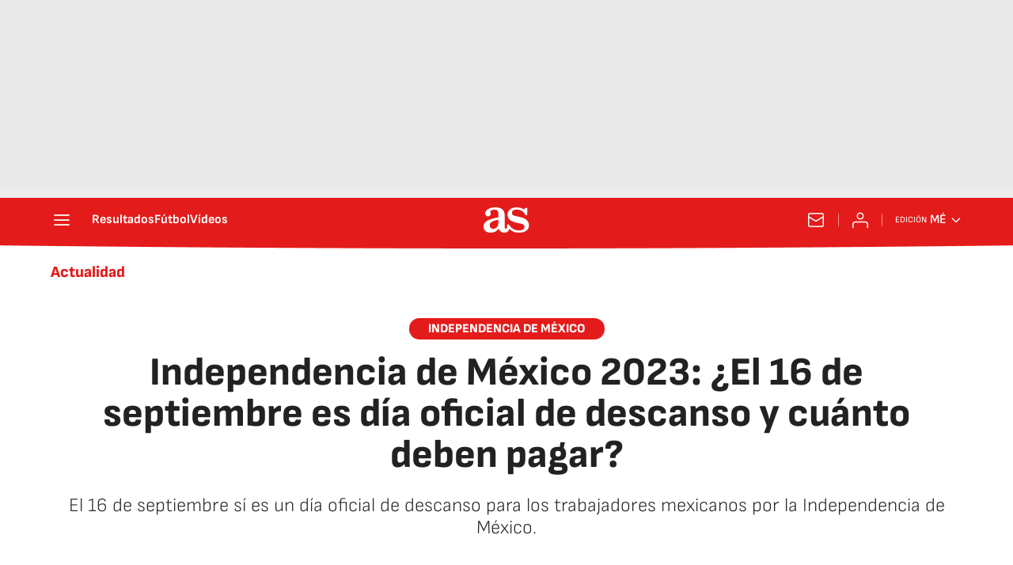

--- FILE ---
content_type: application/x-javascript;charset=utf-8
request_url: https://smetrics.as.com/id?d_visid_ver=5.4.0&d_fieldgroup=A&mcorgid=2387401053DB208C0A490D4C%40AdobeOrg&mid=82220805295693975097694322930571650493&ts=1763619802247
body_size: -39
content:
{"mid":"82220805295693975097694322930571650493"}